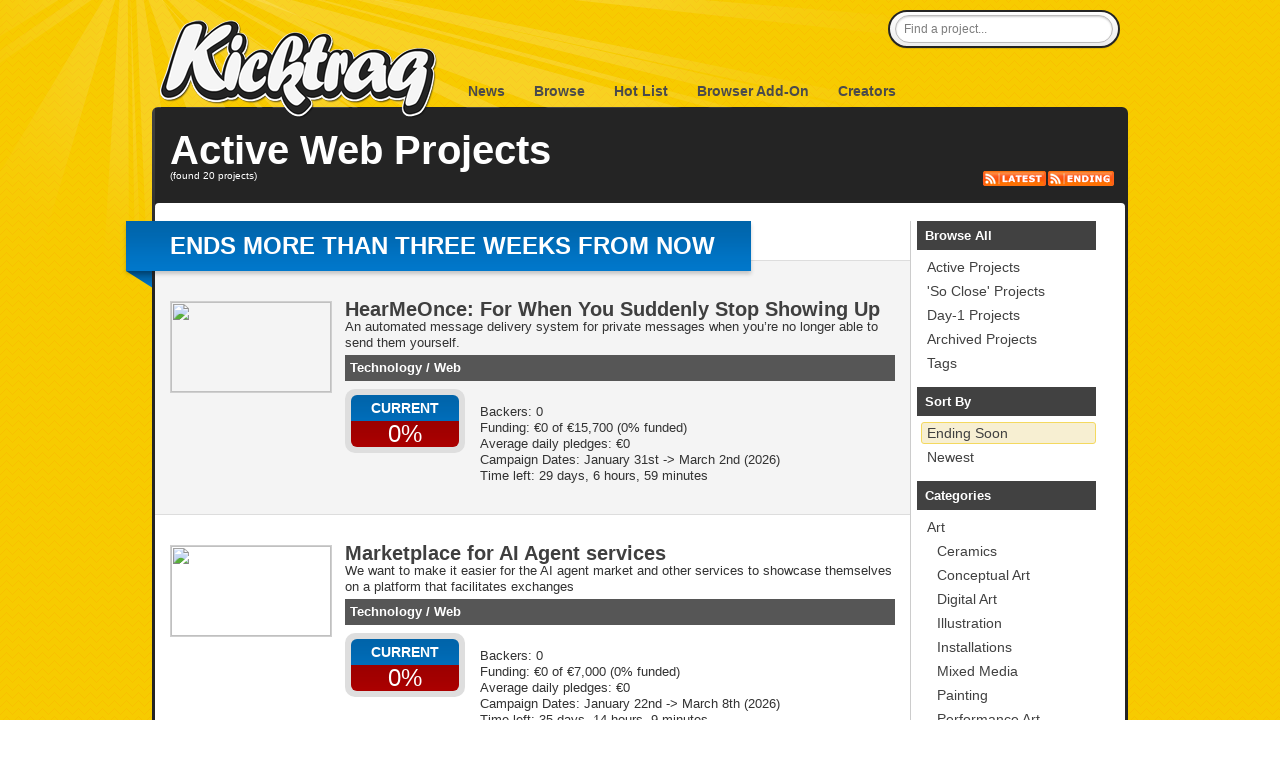

--- FILE ---
content_type: text/html; charset=utf-8
request_url: http://kicktraq.com/categories/technology/web/?page=2
body_size: 5868
content:
<!doctype html>
<html itemscope="itemscope" itemtype="http://schema.org/WebPage">
<head>
	<title>Categories &gt; Web :: Kicktraq</title>

	<meta name="viewport" content="width=1036" />
	<meta http-equiv="X-UA-Compatible" content="IE=9; IE=8; IE=7; IE=EDGE" />

	<link rel="stylesheet" href="/css/main.css?ver=20210411.1" type="text/css" media="screen" />
	<link rel="shortcut icon" href="/favicon.ico?ver=1.0" />

	<meta name="description" content="Kicktraq: The Crowdfunding Analytics & Discovery Platform!">

	
	</head>

            <body class="normal">
    

		
		<div id="header" class="container">
			<h1 id="logo">
				<a title="KickTraq" href="/"><span>KickTraq</span></a>
			</h1>
			<div id="nav" class="normal">
			    <a href="/">News</a> <a href="/projects/">Browse</a>
			    <a href="/hotlist/">Hot List</a>
			    <a href="/tools/">Browser Add-On</a>
			    <a href="/owners/">Creators</a>
			    			</div>
			<div id="search">
				<form class="searchform" action="/search/" method="get" accept-charset="UTF-8">
					<input id="find" name="find" class="searchfield" type="text" value="Find a project..." onfocus="if (this.value == 'Find a project...') {this.value = '';}" onblur="if (this.value == '') {this.value = 'Find a project...';}" />
				</form>
			</div>
			<div class="clear"></div>
		</div>
		<div id="content" class="container"><!-- start content -->
						<div id="header-rays"></div>
						<div class="inner-content">
		<div id="pagetitle">
			<br />
			<h1 class="pagetitle">Active Web Projects</h1>
			<div class="page-subtitle">(found 20 projects)
</div><div class="rss-subtitle"><a href="/categories/technology/web/latest.rss"><img src="/images/ico-rss-latest.png"></a><a href="/categories/technology/web/ending.rss"><img src="/images/ico-rss-ending.png"></a></div><div class="clear"></div>
		</div>
		<div id="pagetitle-bottom"></div>
		<div id="project-list">
			<div class="projects">
<div class="ribbon  first"><div class="ribbon-inner rblue shadow"><h3>Ends more than three weeks from now</h3></div><div class="wing-blue-left"></div><div class="clear"></div></div>	<div class="project after-ribbon odd">
		<div class="project-image"><a href="/projects/525148399/hearmeonce-for-when-you-suddenly-stop-showing-up"><img src="https://i.kickstarter.com/assets/052/368/376/421d0bbd307d376848d3e63da9a893ac_original.png?anim=false&fit=cover&gravity=auto&height=90&origin=ugc&q=92&v=1769524020&width=160&sig=9Jk9Tx0iCLSuoKwhf%2BUCZ%2F8xRCuossfXs52SPChtZos%3D" border="0" width="160" height="90" class="webfeedsFeaturedVisual"></a></div>
		<div class="project-infobox">
			<h2><a href="/projects/525148399/hearmeonce-for-when-you-suddenly-stop-showing-up/">HearMeOnce: For When You Suddenly Stop Showing Up</a></h2>
			<div>An automated message delivery system for private messages when you’re no longer able to send them yourself.</div>
			<div class="project-cat"><a href="/categories/technology/">Technology</a> / <a href="/categories/technology/web/">Web</a></div>
			<div class="project-infobits">
				<div class="project-pledgilizer">
					<div class="project-pledgilizer-inner">
						<div class="project-pledgilizer-top  blue"><h5>Current</h5></div>
						<div class="project-pledgilizer-mid red"><h4>0%</h4></div>
					</div>
				</div>
				<div class="project-details">
					Backers: 0<br />
					Funding: €0 of €15,700 (<span style="#CC0000;">0% funded</span>)<br />
					Average daily pledges: €0<br />
					Campaign Dates: January 31st -&gt; March 2nd (2026)<br />
					Time left: 29 days, 6 hours, 59 minutes<br />
				</div>
				<div style="clear: both"></div>
			</div>
		</div>
		<div style="clear: both"></div>
	</div>
	<div class="project">
		<div class="project-image"><a href="/projects/aishop/marketplace-for-ai-agent-services"><img src="https://i.kickstarter.com/assets/052/196/398/472d512a37c23880377d8377ab909ccf_original.jpg?anim=false&fit=cover&gravity=auto&height=90&origin=ugc&q=92&v=1768253423&width=160&sig=M3HLHrZcdGTR%2BhenyF9tsIJgoQsyXfwqMbJxpL8%2Fzsk%3D" border="0" width="160" height="90" class="webfeedsFeaturedVisual"></a></div>
		<div class="project-infobox">
			<h2><a href="/projects/aishop/marketplace-for-ai-agent-services/">Marketplace for AI Agent services</a></h2>
			<div>We want to make it easier for the AI agent market and other services to showcase themselves on a platform that facilitates exchanges</div>
			<div class="project-cat"><a href="/categories/technology/">Technology</a> / <a href="/categories/technology/web/">Web</a></div>
			<div class="project-infobits">
				<div class="project-pledgilizer">
					<div class="project-pledgilizer-inner">
						<div class="project-pledgilizer-top  blue"><h5>Current</h5></div>
						<div class="project-pledgilizer-mid red"><h4>0%</h4></div>
					</div>
				</div>
				<div class="project-details">
					Backers: 0<br />
					Funding: €0 of €7,000 (<span style="#CC0000;">0% funded</span>)<br />
					Average daily pledges: €0<br />
					Campaign Dates: January 22nd -&gt; March 8th (2026)<br />
					Time left: 35 days, 14 hours, 9 minutes<br />
				</div>
				<div style="clear: both"></div>
			</div>
		</div>
		<div style="clear: both"></div>
	</div>
	<div class="project odd">
		<div class="project-image"><a href="/projects/kinlycircle/kinly-circle"><img src="https://i.kickstarter.com/assets/051/121/659/e17fc76fde142b69629fe0913c0cd76f_original.jpg?anim=false&fit=cover&gravity=auto&height=90&origin=ugc&q=92&v=1759685137&width=160&sig=%2FHdGnKitdr4i9UvEUCaAdPK64k65FanmheunE9wuJbo%3D" border="0" width="160" height="90" class="webfeedsFeaturedVisual"></a></div>
		<div class="project-infobox">
			<h2><a href="/projects/kinlycircle/kinly-circle/">Kinly Circle</a></h2>
			<div>Real Life Real Friendships</div>
			<div class="project-cat"><a href="/categories/technology/">Technology</a> / <a href="/categories/technology/web/">Web</a></div>
			<div class="project-infobits">
				<div class="project-pledgilizer">
					<div class="project-pledgilizer-inner">
						<div class="project-pledgilizer-top  blue"><h5>Current</h5></div>
						<div class="project-pledgilizer-mid red"><h4>0%</h4></div>
					</div>
				</div>
				<div class="project-details">
					Backers: 1<br />
					Funding: £11 of £5,000 (<span style="#CC0000;">0% funded</span>)<br />
					Average daily pledges: £1<br />
					Campaign Dates: January 17th -&gt; March 18th (2026)<br />
					Time left: 45 days, 11 hours, 23 minutes<br />
				</div>
				<div style="clear: both"></div>
			</div>
		</div>
		<div style="clear: both"></div>
	</div>
	<div class="project">
		<div class="project-image"><a href="/projects/registroalfaromeo105/censisci-la-tua-alfa-105-register-your-alfa-romeo-105"><img src="https://i.kickstarter.com/assets/052/278/093/7a6e4ad16c9829713a2cdba65fffb432_original.jpg?anim=false&fit=cover&gravity=auto&height=90&origin=ugc&q=92&v=1768903826&width=160&sig=ZZm5pAMM3V6I2PdsWvMGaSkXB5Ua15iL4VhzNElMJRQ%3D" border="0" width="160" height="90" class="webfeedsFeaturedVisual"></a></div>
		<div class="project-infobox">
			<h2><a href="/projects/registroalfaromeo105/censisci-la-tua-alfa-105-register-your-alfa-romeo-105/">CENSISCI LA TUA ALFA 105 REGISTER YOUR ALFA ROMEO 105</a></h2>
			<div>THE PROJECT AIMED AT REGISTERING ALL THE LEGENDARY ALFA SERIES 105 CARS PRESENT IN THE WORLD, SEND US A PHOTO AND THE CHASSIS NUMBER</div>
			<div class="project-cat"><a href="/categories/technology/">Technology</a> / <a href="/categories/technology/web/">Web</a></div>
			<div class="project-infobits">
				<div class="project-pledgilizer">
					<div class="project-pledgilizer-inner">
						<div class="project-pledgilizer-top  blue"><h5>Current</h5></div>
						<div class="project-pledgilizer-mid red"><h4>0%</h4></div>
					</div>
				</div>
				<div class="project-details">
					Backers: 0<br />
					Funding: €0 of €200 (<span style="#CC0000;">0% funded</span>)<br />
					Average daily pledges: €0<br />
					Campaign Dates: January 26th -&gt; March 20th (2026)<br />
					Time left: 47 days, 12 hours, 2 minutes<br />
				</div>
				<div style="clear: both"></div>
			</div>
		</div>
		<div style="clear: both"></div>
	</div>
	<div class="project odd">
		<div class="project-image"><a href="/projects/maber/your-birth-date-has-a-code-maber"><img src="https://i.kickstarter.com/assets/052/318/694/212d96f7be2eb8f425595f5242dc7875_original.png?anim=false&fit=cover&gravity=auto&height=90&origin=ugc&q=92&v=1769162331&width=160&sig=TZrKuVGHBHqnoJwoeO%2FHEOhDwrlTY89paQft3kNheUw%3D" border="0" width="160" height="90" class="webfeedsFeaturedVisual"></a></div>
		<div class="project-infobox">
			<h2><a href="/projects/maber/your-birth-date-has-a-code-maber/">Your Birth Date Has a Code — MABER</a></h2>
			<div>An interactive digital experience that transforms your birth date into a personal life and relationship code—made to explore, share</div>
			<div class="project-cat"><a href="/categories/technology/">Technology</a> / <a href="/categories/technology/web/">Web</a></div>
			<div class="project-infobits">
				<div class="project-pledgilizer">
					<div class="project-pledgilizer-inner">
						<div class="project-pledgilizer-top  blue"><h5>Current</h5></div>
						<div class="project-pledgilizer-mid red"><h4>0%</h4></div>
					</div>
				</div>
				<div class="project-details">
					Backers: 1<br />
					Funding: HK$149 of HK$50,000 (<span style="#CC0000;">0% funded</span>)<br />
					Average daily pledges: HK$149<br />
					Campaign Dates: January 31st -&gt; April 1st (2026)<br />
					Time left: 59 days, 8 hours, 35 minutes<br />
				</div>
				<div style="clear: both"></div>
			</div>
		</div>
		<div style="clear: both"></div>
	</div>
</div>
<div id="sidebar">
	<h3>Browse All</h3>
	<ul>
		<li><a href="/projects/">Active Projects</a></li>
		<li><a href="/soclose/">'So Close' Projects</a></li>
		<li><a href="/dayones/">Day-1 Projects</a></li>
		<li><a href="/archive/">Archived Projects</a></li>
		<li><a href="/tags/">Tags</a></li>
	</ul>
<br />	<h3>Sort By</h3>
	<ul>
		<li><a class="active" href="?sort=end">Ending Soon</a></li>
		<li><a href="?sort=new">Newest</a></li>
	</ul>
	<!-- end --><br />	<h3>Categories</h3>
	<ul>
		<li><a href="/categories/art/">Art</a>
			<ul>
				<li><a href="/categories/art/ceramics/">Ceramics</a></li>
				<li><a href="/categories/art/conceptual art/">Conceptual Art</a></li>
				<li><a href="/categories/art/digital art/">Digital Art</a></li>
				<li><a href="/categories/art/illustration/">Illustration</a></li>
				<li><a href="/categories/art/installations/">Installations</a></li>
				<li><a href="/categories/art/mixed media/">Mixed Media</a></li>
				<li><a href="/categories/art/painting/">Painting</a></li>
				<li><a href="/categories/art/performance art/">Performance Art</a></li>
				<li><a href="/categories/art/public art/">Public Art</a></li>
				<li><a href="/categories/art/sculpture/">Sculpture</a></li>
				<li><a href="/categories/art/textiles/">Textiles</a></li>
				<li><a href="/categories/art/video art/">Video Art</a></li>
			</ul>
		</li>
		<li><a href="/categories/comics/">Comics</a>
			<ul>
				<li><a href="/categories/comics/anthologies/">Anthologies</a></li>
				<li><a href="/categories/comics/comic books/">Comic Books</a></li>
				<li><a href="/categories/comics/events/">Events</a></li>
				<li><a href="/categories/comics/graphic novels/">Graphic Novels</a></li>
				<li><a href="/categories/comics/webcomics/">Webcomics</a></li>
			</ul>
		</li>
		<li><a href="/categories/crafts/">Crafts</a>
			<ul>
				<li><a href="/categories/crafts/candles/">Candles</a></li>
				<li><a href="/categories/crafts/crochet/">Crochet</a></li>
				<li><a href="/categories/crafts/diy/">DIY</a></li>
				<li><a href="/categories/crafts/embroidery/">Embroidery</a></li>
				<li><a href="/categories/crafts/glass/">Glass</a></li>
				<li><a href="/categories/crafts/knitting/">Knitting</a></li>
				<li><a href="/categories/crafts/letterpress/">Letterpress</a></li>
				<li><a href="/categories/crafts/pottery/">Pottery</a></li>
				<li><a href="/categories/crafts/printing/">Printing</a></li>
				<li><a href="/categories/crafts/quilts/">Quilts</a></li>
				<li><a href="/categories/crafts/stationery/">Stationery</a></li>
				<li><a href="/categories/crafts/taxidermy/">Taxidermy</a></li>
				<li><a href="/categories/crafts/weaving/">Weaving</a></li>
				<li><a href="/categories/crafts/woodworking/">Woodworking</a></li>
			</ul>
		</li>
		<li><a href="/categories/dance/">Dance</a>
			<ul>
				<li><a href="/categories/dance/performances/">Performances</a></li>
				<li><a href="/categories/dance/residencies/">Residencies</a></li>
				<li><a href="/categories/dance/spaces/">Spaces</a></li>
				<li><a href="/categories/dance/workshops/">Workshops</a></li>
			</ul>
		</li>
		<li><a href="/categories/design/">Design</a>
			<ul>
				<li><a href="/categories/design/architecture/">Architecture</a></li>
				<li><a href="/categories/design/civic design/">Civic Design</a></li>
				<li><a href="/categories/design/graphic design/">Graphic Design</a></li>
				<li><a href="/categories/design/interactive design/">Interactive Design</a></li>
				<li><a href="/categories/design/product design/">Product Design</a></li>
				<li><a href="/categories/design/typography/">Typography</a></li>
			</ul>
		</li>
		<li><a href="/categories/fashion/">Fashion</a>
			<ul>
				<li><a href="/categories/fashion/accessories/">Accessories</a></li>
				<li><a href="/categories/fashion/apparel/">Apparel</a></li>
				<li><a href="/categories/fashion/couture/">Couture</a></li>
				<li><a href="/categories/fashion/footwear/">Footwear</a></li>
				<li><a href="/categories/fashion/jewelry/">Jewelry</a></li>
				<li><a href="/categories/fashion/pet fashion/">Pet Fashion</a></li>
				<li><a href="/categories/fashion/ready-to-wear/">Ready-to-wear</a></li>
			</ul>
		</li>
		<li><a href="/categories/film & video/">Film & Video</a>
			<ul>
				<li><a href="/categories/film & video/action/">Action</a></li>
				<li><a href="/categories/film & video/animation/">Animation</a></li>
				<li><a href="/categories/film & video/comedy/">Comedy</a></li>
				<li><a href="/categories/film & video/documentary/">Documentary</a></li>
				<li><a href="/categories/film & video/drama/">Drama</a></li>
				<li><a href="/categories/film & video/experimental/">Experimental</a></li>
				<li><a href="/categories/film & video/family/">Family</a></li>
				<li><a href="/categories/film & video/festivals/">Festivals</a></li>
				<li><a href="/categories/film & video/horror/">Horror</a></li>
				<li><a href="/categories/film & video/movie theaters/">Movie Theaters</a></li>
				<li><a href="/categories/film & video/music videos/">Music Videos</a></li>
				<li><a href="/categories/film & video/narrative film/">Narrative Film</a></li>
				<li><a href="/categories/film & video/romance/">Romance</a></li>
				<li><a href="/categories/film & video/science fiction/">Science Fiction</a></li>
				<li><a href="/categories/film & video/shorts/">Shorts</a></li>
				<li><a href="/categories/film & video/television/">Television</a></li>
				<li><a href="/categories/film & video/thrillers/">Thrillers</a></li>
				<li><a href="/categories/film & video/webseries/">Webseries</a></li>
			</ul>
		</li>
		<li><a href="/categories/food/">Food</a>
			<ul>
				<li><a href="/categories/food/bacon/">Bacon</a></li>
				<li><a href="/categories/food/community gardens/">Community Gardens</a></li>
				<li><a href="/categories/food/cookbooks/">Cookbooks</a></li>
				<li><a href="/categories/food/drinks/">Drinks</a></li>
				<li><a href="/categories/food/events/">Events</a></li>
				<li><a href="/categories/food/farmer's markets/">Farmer's Markets</a></li>
				<li><a href="/categories/food/farms/">Farms</a></li>
				<li><a href="/categories/food/food trucks/">Food Trucks</a></li>
				<li><a href="/categories/food/restaurants/">Restaurants</a></li>
				<li><a href="/categories/food/small batch/">Small Batch</a></li>
				<li><a href="/categories/food/spaces/">Spaces</a></li>
				<li><a href="/categories/food/vegan/">Vegan</a></li>
			</ul>
		</li>
		<li><a href="/categories/games/">Games</a>
			<ul>
				<li><a href="/categories/games/gaming hardware/">Gaming Hardware</a></li>
				<li><a href="/categories/games/live games/">Live Games</a></li>
				<li><a href="/categories/games/mobile games/">Mobile Games</a></li>
				<li><a href="/categories/games/playing cards/">Playing Cards</a></li>
				<li><a href="/categories/games/puzzles/">Puzzles</a></li>
				<li><a href="/categories/games/tabletop games/">Tabletop Games</a></li>
				<li><a href="/categories/games/toys/">Toys</a></li>
				<li><a href="/categories/games/video games/">Video Games</a></li>
			</ul>
		</li>
		<li><a href="/categories/journalism/">Journalism</a>
			<ul>
				<li><a href="/categories/journalism/audio/">Audio</a></li>
				<li><a href="/categories/journalism/fantasy/">Fantasy</a></li>
				<li><a href="/categories/journalism/photo/">Photo</a></li>
				<li><a href="/categories/journalism/print/">Print</a></li>
				<li><a href="/categories/journalism/video/">Video</a></li>
			</ul>
		</li>
		<li><a href="/categories/music/">Music</a>
			<ul>
				<li><a href="/categories/music/blues/">Blues</a></li>
				<li><a href="/categories/music/chiptune/">Chiptune</a></li>
				<li><a href="/categories/music/classical music/">Classical Music</a></li>
				<li><a href="/categories/music/country & folk/">Country & Folk</a></li>
				<li><a href="/categories/music/electronic music/">Electronic Music</a></li>
				<li><a href="/categories/music/faith/">Faith</a></li>
				<li><a href="/categories/music/hip-hop/">Hip-Hop</a></li>
				<li><a href="/categories/music/indie rock/">Indie Rock</a></li>
				<li><a href="/categories/music/jazz/">Jazz</a></li>
				<li><a href="/categories/music/kids/">Kids</a></li>
				<li><a href="/categories/music/latin/">Latin</a></li>
				<li><a href="/categories/music/metal/">Metal</a></li>
				<li><a href="/categories/music/pop/">Pop</a></li>
				<li><a href="/categories/music/punk/">Punk</a></li>
				<li><a href="/categories/music/r&b/">R&B</a></li>
				<li><a href="/categories/music/rock/">Rock</a></li>
				<li><a href="/categories/music/world music/">World Music</a></li>
			</ul>
		</li>
		<li><a href="/categories/photography/">Photography</a>
			<ul>
				<li><a href="/categories/photography/animals/">Animals</a></li>
				<li><a href="/categories/photography/fine art/">Fine Art</a></li>
				<li><a href="/categories/photography/nature/">Nature</a></li>
				<li><a href="/categories/photography/people/">People</a></li>
				<li><a href="/categories/photography/photobooks/">Photobooks</a></li>
				<li><a href="/categories/photography/places/">Places</a></li>
			</ul>
		</li>
		<li><a href="/categories/publishing/">Publishing</a>
			<ul>
				<li><a href="/categories/publishing/academic/">Academic</a></li>
				<li><a href="/categories/publishing/anthologies/">Anthologies</a></li>
				<li><a href="/categories/publishing/art book/">Art Book</a></li>
				<li><a href="/categories/publishing/art books/">Art Books</a></li>
				<li><a href="/categories/publishing/calendars/">Calendars</a></li>
				<li><a href="/categories/publishing/children's books/">Children's Books</a></li>
				<li><a href="/categories/publishing/fiction/">Fiction</a></li>
				<li><a href="/categories/publishing/literary journals/">Literary Journals</a></li>
				<li><a href="/categories/publishing/literary spaces/">Literary Spaces</a></li>
				<li><a href="/categories/publishing/nonfiction/">Nonfiction</a></li>
				<li><a href="/categories/publishing/periodicals/">Periodicals</a></li>
				<li><a href="/categories/publishing/poetry/">Poetry</a></li>
				<li><a href="/categories/publishing/radio & podcasts/">Radio & Podcasts</a></li>
				<li><a href="/categories/publishing/translations/">Translations</a></li>
				<li><a href="/categories/publishing/young adult/">Young Adult</a></li>
				<li><a href="/categories/publishing/zines/">Zines</a></li>
				<li><a href="/categories/sculpture/childrenswear/">Childrenswear</a></li>
			</ul>
		</li>
		<li><a href="/categories/social practice/">Social Practice</a></li>
		<li><a href="/categories/technology/">Technology</a>
			<ul>
				<li><a href="/categories/technology/3d printing/">3D Printing</a></li>
				<li><a href="/categories/technology/apps/">Apps</a></li>
				<li><a href="/categories/technology/camera equipment/">Camera Equipment</a></li>
				<li><a href="/categories/technology/diy electronics/">DIY Electronics</a></li>
				<li><a href="/categories/technology/fabrication tools/">Fabrication Tools</a></li>
				<li><a href="/categories/technology/flight/">Flight</a></li>
				<li><a href="/categories/technology/gadgets/">Gadgets</a></li>
				<li><a href="/categories/technology/hardware/">Hardware</a></li>
				<li><a href="/categories/technology/makerspaces/">Makerspaces</a></li>
				<li><a href="/categories/technology/robots/">Robots</a></li>
				<li><a href="/categories/technology/software/">Software</a></li>
				<li><a href="/categories/technology/sound/">Sound</a></li>
				<li><a href="/categories/technology/space/">Space</a></li>
				<li><a href="/categories/technology/space exploration/">Space Exploration</a></li>
				<li><a href="/categories/technology/wearables/">Wearables</a></li>
				<li><a class="active" href="/categories/technology/web/">Web</a></li>
			</ul>
		</li>
		<li><a href="/categories/theater/">Theater</a>
			<ul>
				<li><a href="/categories/theater/experimental/">Experimental</a></li>
				<li><a href="/categories/theater/festivals/">Festivals</a></li>
				<li><a href="/categories/theater/immersive/">Immersive</a></li>
				<li><a href="/categories/theater/musical/">Musical</a></li>
				<li><a href="/categories/theater/plays/">Plays</a></li>
				<li><a href="/categories/theater/spaces/">Spaces</a></li>
			</ul>
		</li>
	</ul>
</div><div style="clear: both"></div>
<hr noshade="noshade"><div class="paging"><a class="prn" title="go to page 1" rel="nofollow" href="?page=1">< Previous</a> <span class="prn">...</span> <a title="go to page 1" href="?page=1">1</a> <span>2</span> <span class="prn">Next ></span> <p id="total_count">(total 20 results)</p></div>		</div>



			</div>

			<!-- end content -->

			<div id="pagefooter">
				<div class="legal">
					&copy;2026 Kicktraq LLC / Adam Clark.
					<br />Kickstarter is a trademark of <a href="http://www.kickstarter.com/" target="_blank">Kickstarter Inc.</a> This site is not affiliated with Kickstarter, Inc.<br />
										<br />Trademarks and related content are owned by their respective companies.
				</div>
				<div class="links">
					<h5>Quick Links</h5>
					<ul>
						<li><a href="/contact/">Contact Us</a></li>
						<li><a href="/tools/">Browser Add-Ons</a></li>
						<li><a href="/about/">About Us</a></li>
						<li><a href="/policies/">Policies</a></li>

					</ul>

				</div>
				<div class="links">
					<h5>Connect With Us</h5>
					<ul class="connect">
						<li><a target="_blank" href="http://www.twitter.com/kicktraq/">Twitter</a></li>
						<li><a target="_blank" href="http://www.facebook.com/Kicktraq">Facebook</a></li>
						<li><a target="_blank" href="http://blog.kicktraq.com/">Kicktraq Blog</a></li>
						<!-- <li><a target="_blank" href="http://www.reddit.com/user/kicktraq/">Reddit</a></li> -->
						<!-- <li><a target="_blank" href="http://www.linkedin.com/groups/Kicktraq-4431357?trk=myg_ugrp_ovr">LinkedIn</a></li> -->
						<!-- <li><a target="_blank" href="http://plus.google.com/104322426946626197495/" rel="publisher">Google+</a></li> -->
						<!-- <li><a target="_blank" href="http://github.com/kicktraq">GitHub</a></li> -->
						<li><a target="_blank" href="http://www.kickstarter.com/profile/pyrowolf/">Kickstarter</a></li>
					</ul>
					<br />
					<h5>Creators</h5>
					<ul>
						<li><a href="/owners/">Creator Tools</a></li>
					</ul>
				</div>
				<div class="clear"></div>
			</div>


		</div>


			<!-- Grab Google CDN's jQuery, with a protocol relative URL; fall back to local if offline -->
	<script src="//ajax.googleapis.com/ajax/libs/jquery/1.8.3/jquery.min.js"></script>
	<script>window.jQuery || document.write('<script src="js/libs/jquery-1.8.3.min.js"><\/script>')</script>
<script src="/js/kq.jsslib.ajax.js"></script>
<script src="/js/jquery.lightbox.min.js"></script>
		<!-- ga -->
		<script>
			var _gaq=[['_setAccount','UA-30230588-1'],['_trackPageview']];
			(function(d,t){var g=d.createElement(t),s=d.getElementsByTagName(t)[0];
			g.src=('https:'==location.protocol?'//ssl':'//www')+'.google-analytics.com/ga.js';
			s.parentNode.insertBefore(g,s)}(document,'script'));
		</script>

						</body>
</html>
